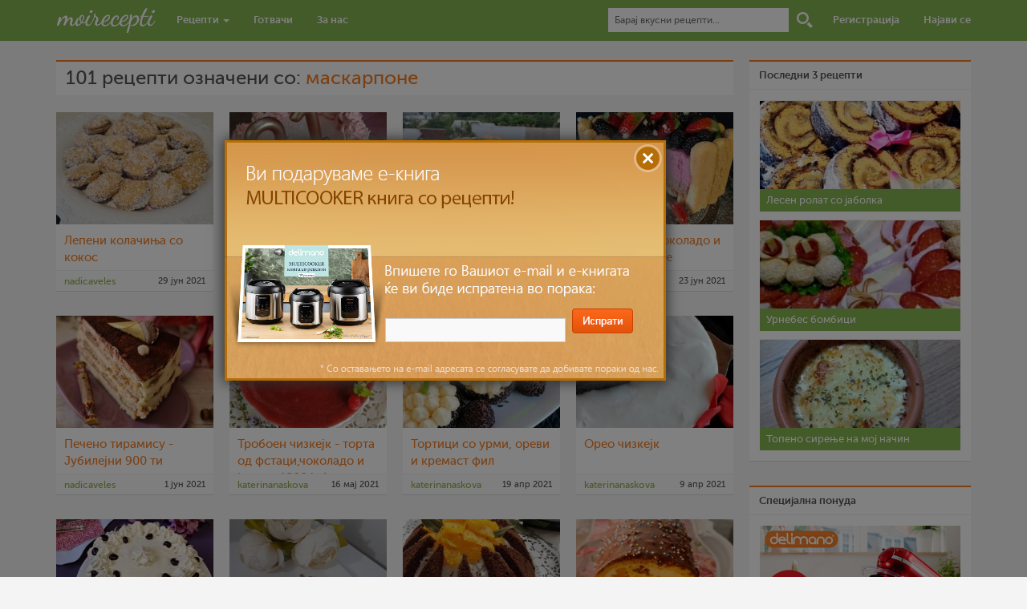

--- FILE ---
content_type: text/html; charset=UTF-8
request_url: https://moirecepti.mk/tag/%D0%BC%D0%B0%D1%81%D0%BA%D0%B0%D1%80%D0%BF%D0%BE%D0%BD%D0%B5/page/2
body_size: 6799
content:
<!DOCTYPE HTML>
<html prefix="og: http://ogp.me/ns# dir="ltr" lang="mk-MK" class="no-js">
<head>
<title>Рецепти означени со: маскарпоне - Moirecepti</title>
<meta http-equiv="Content-Type" content="text/html; charset=utf-8" />
<meta name="viewport" content="width=device-width, initial-scale=1.0">
<link rel="stylesheet" type="text/css" href="https://moirecepti.mk/content/themes/v2/load-styles.php?29&c=1&s=1&load=normalize,fonts,style,bs,responsive,tipsy" media="screen" />
<link rel="icon" type="image/png" href="https://moirecepti.mk/content/uploads/userphoto/1.jpg">

<meta name="description" content="Зготви нешто вкусно" />
<meta name="keywords" content="рецепти, рецепт, видео, готвење, готвач, храна, јадење, состојки, појадок, доручек, ручек, вечера, десерт, recepti, recept, video, gotvenje, gotvac, hrana, jadenje, sostojki, pojadok, dorucek, rucek, vecera, desert" />
<meta name="generator" content="Delicon Delta" />
<meta property="og:locale" content="mk_mk" />
<meta property="og:title" content="Moirecepti" />
<meta property="og:description" content="Зготви нешто вкусно" />
<meta property="og:url" content="https://moirecepti.mk/tag/%D0%BC%D0%B0%D1%81%D0%BA%D0%B0%D1%80%D0%BF%D0%BE%D0%BD%D0%B5/page/2" />
<meta property="og:site_name" content="Moirecepti" />
<meta property="og:type" content="article" />
<meta property="og:image" content="https://moirecepti.mk/content/uploads/userphoto/1.jpg" />
<meta property="fb:app_id" content="265980460189312" />
<meta name="twitter:card" content="summary" />
<meta name="twitter:url" content="https://moirecepti.mk/tag/%D0%BC%D0%B0%D1%81%D0%BA%D0%B0%D1%80%D0%BF%D0%BE%D0%BD%D0%B5/page/2" />
<meta name="twitter:title" content="Moirecepti" />
<meta name="twitter:description" content="Зготви нешто вкусно" />
<meta name="twitter:image" content="https://moirecepti.mk/content/uploads/userphoto/1.jpg" />
<meta name="twitter:site" content="@Moirecepti" />
<link rel="image_src" href="https://moirecepti.mk/content/uploads/userphoto/1.jpg" />
<link rel="canonical" href="https://moirecepti.mk/tag/%D0%BC%D0%B0%D1%81%D0%BA%D0%B0%D1%80%D0%BF%D0%BE%D0%BD%D0%B5/page/2" />
<!--[if lt IE 9]><script src="http://moirecepti.mk/content/themes/v2/js/html5shiv.js"></script><![endif]-->
<link rel="alternate" type="application/rss+xml" title="Moirecepti RSS Feed" href="https://moirecepti.mk/feed/" />
<script type="text/javascript">var _gaq = _gaq || []; _gaq.push(['_setAccount', 'UA-26111811-1']); _gaq.push(['_trackPageview']); (function() { var ga = document.createElement('script'); ga.type = 'text/javascript'; ga.async = true; ga.src = ('https:' == document.location.protocol ? 'https://ssl' : 'http://www') + '.google-analytics.com/ga.js'; var s = document.getElementsByTagName('script')[0]; s.parentNode.insertBefore(ga, s);})();</script>
</head>
<body>

<nav class="navbar navbar-default navbar-fixed-top">
<form action="https://moirecepti.mk" method="get" id="searchform">
<div class="container">
  <div class="container-fluid">
    <div class="navbar-header">
      <button type="button" class="navbar-toggle collapsed" data-toggle="collapse" data-target="#nav-collapse">
        <span class="icon-bar"></span>
        <span class="icon-bar"></span>
        <span class="icon-bar"></span>
      </button>
      <h1><a href="https://moirecepti.mk"><img src="https://moirecepti.mk/content/themes/v2/images/logo.gif" width="125" alt="Moirecepti"></a></h1>
    </div>

    <div class="collapse navbar-collapse" id="nav-collapse">
      <ul class="nav navbar-nav">
        <li class="dropdown">
          <a href="https://moirecepti.mk/category/recepti" role="button" aria-expanded="false">Рецепти <span class="caret"></span></a>
          <ul class="dropdown-menu" role="menu">
            <li><a href="https://moirecepti.mk/category/video-recepti">Видео рецепти</a></li>
			<li><a href="https://moirecepti.mk/category/vasi-recepti">Ваши рецепти</a></li>
            <li class="divider"></li>
			<li><a href="https://moirecepti.mk/category/recepti-na-denot">Рецепти на денот</a></li>
			<li><a href="https://moirecepti.mk/category/recepti-na-mesecot">Рецепти на месецот</a></li>
      <li class="divider"></li>
      <li><a href="https://moirecepti.mk/category/recepti-na-tema">Рецепти на тема</a></li>
      <li class="divider"></li>
      <li><a href="https://moirecepti.mk/category/jubilejni-recepti">Јубилејни Рецепти</a></li>
          </ul>
        </li>
        <li><a href="https://moirecepti.mk/gotvaci">Готвачи</a></li>
        <li><a href="https://moirecepti.mk/post/za-nas">За нас</a></li>
      </ul>

      <ul class="nav navbar-nav navbar-right">
      <li class="search-box"><input type="text" id="search" name="s" placeholder="Барај вкусни рецепти..."></li>
      <li class="search-icon"><input type="submit" value="Барај" id="submit_search"></li>
      		<li><a href="https://moirecepti.mk/registracija">Регистрација</a></li>
		<li><a href="https://moirecepti.mk/najava">Најави се</a></li>
            </ul>
    </div><!-- /.navbar-collapse -->
  </div><!-- /.container-fluid -->
  </div>
  </form>
</nav>

<div class="container" style="position: relative">


<div class="column column-left-middle tag category">
<h2 class="panel-heading">101 рецепти означени со: <a href="https://moirecepti.mk/tag/%d0%bc%d0%b0%d1%81%d0%ba%d0%b0%d1%80%d0%bf%d0%be%d0%bd%d0%b5/" title="маскарпоне">маскарпоне</a></h2>
<ul class="list-unstyled">
<li class="post">
<span class="post-image-wrap"><a href="https://moirecepti.mk/post/лепени-колачиња-со-кокос"><img src="https://moirecepti.mk/content/uploads/2021/06/lepeni-so-banana-2743af-300x300.jpg"alt="Лепени колачиња со кокос"   title="Лепени колачиња со кокос"     class="post-image" /></a></span>
<h2 class="entry-title"><a href="https://moirecepti.mk/post/лепени-колачиња-со-кокос" title="Лепени колачиња со кокос">Лепени колачиња со кокос</a></h2>
<ul class="entry-meta"><li class="post-author"><a href="https://moirecepti.mk/author/nadicaveles">nadicaveles</a></li><li class="cat-post-date">29 јун 2021</li></ul>
</li>
<li class="post">
<span class="post-image-wrap"><a href="https://moirecepti.mk/post/киндер-буено"><img src="https://moirecepti.mk/content/uploads/2021/06/202261576_768694307129701_7738993805697519612_n-1-24d24d-300x300.jpg"alt="Киндер Буено"   title="Киндер Буено"     class="post-image" /></a></span>
<h2 class="entry-title"><a href="https://moirecepti.mk/post/киндер-буено" title="Киндер Буено">Киндер Буено</a></h2>
<ul class="entry-meta"><li class="post-author"><a href="https://moirecepti.mk/author/eli4ka">eli4ka</a></li><li class="cat-post-date">28 јун 2021</li></ul>
</li>
<li class="post">
<span class="post-image-wrap"><a href="https://moirecepti.mk/post/колач-со-маскарпоне-и-кајсии"><img src="https://moirecepti.mk/content/uploads/2021/06/20210618_165353-6f11df-300x300.jpg"alt="Колач со маскарпоне и кајсии"   title="Колач со маскарпоне и кајсии"     class="post-image" /></a></span>
<h2 class="entry-title"><a href="https://moirecepti.mk/post/колач-со-маскарпоне-и-кајсии" title="Колач со маскарпоне и кајсии">Колач со маскарпоне и кајсии</a></h2>
<ul class="entry-meta"><li class="post-author"><a href="https://moirecepti.mk/author/aleksa123">aleksa123</a></li><li class="cat-post-date">27 јун 2021</li></ul>
</li>
<li class="post mr0">
<span class="post-image-wrap"><a href="https://moirecepti.mk/post/шарлота-со-чоколадо-и-шумско-овошје"><img src="https://moirecepti.mk/content/uploads/2021/06/20210120_104655-84d0d8-5030a9-300x300.jpg"alt="Шарлота со чоколадо и шумско овошје"   title="Шарлота со чоколадо и шумско овошје"     class="post-image" /></a></span>
<h2 class="entry-title"><a href="https://moirecepti.mk/post/шарлота-со-чоколадо-и-шумско-овошје" title="Шарлота со чоколадо и шумско овошје">Шарлота со чоколадо и шумско овошје</a></h2>
<ul class="entry-meta"><li class="post-author"><a href="https://moirecepti.mk/author/aleksa123">aleksa123</a></li><li class="cat-post-date">23 јун 2021</li></ul>
</li>
<li class="post">
<span class="post-image-wrap"><a href="https://moirecepti.mk/post/печено-тирамису-јубилејни-900-ти-рецепт"><img src="https://moirecepti.mk/content/uploads/2021/05/glavna-1fdb51-300x300.jpg"alt="  Печено тирамису - Јубилејни 900 ти рецепт"   title="  Печено тирамису - Јубилејни 900 ти рецепт"     class="post-image" /></a></span>
<h2 class="entry-title"><a href="https://moirecepti.mk/post/печено-тирамису-јубилејни-900-ти-рецепт" title="  Печено тирамису - Јубилејни 900 ти рецепт">  Печено тирамису - Јубилејни 900 ти рецепт</a></h2>
<ul class="entry-meta"><li class="post-author"><a href="https://moirecepti.mk/author/nadicaveles">nadicaveles</a></li><li class="cat-post-date">1 јун 2021</li></ul>
</li>
<li class="post">
<span class="post-image-wrap"><a href="https://moirecepti.mk/post/тробоен-чизкејк-торта-од-фстацичокол"><img src="https://moirecepti.mk/content/uploads/2021/05/99-c8502e-300x300.jpg"alt="Тробоен чизкејк - торта од фстаци,чоколадо и јагоди, 1800 јубилеен рецепт"   title="Тробоен чизкејк - торта од фстаци,чоколадо и јагоди, 1800 јубилеен рецепт"     class="post-image" /></a></span>
<h2 class="entry-title"><a href="https://moirecepti.mk/post/тробоен-чизкејк-торта-од-фстацичокол" title="Тробоен чизкејк - торта од фстаци,чоколадо и јагоди, 1800 јубилеен рецепт">Тробоен чизкејк - торта од фстаци,чоколадо и јагоди, 1800 јубилеен рецепт</a></h2>
<ul class="entry-meta"><li class="post-author"><a href="https://moirecepti.mk/author/katerinanaskova">katerinanaskova</a></li><li class="cat-post-date">16 мај 2021</li></ul>
</li>
<li class="post">
<span class="post-image-wrap"><a href="https://moirecepti.mk/post/тортици-со-урми-ореви-и-кремаст-фил"><img src="https://moirecepti.mk/content/uploads/2021/04/7-cde58b-300x300.jpg"alt="Тортици со урми, ореви и кремаст фил"   title="Тортици со урми, ореви и кремаст фил"     class="post-image" /></a></span>
<h2 class="entry-title"><a href="https://moirecepti.mk/post/тортици-со-урми-ореви-и-кремаст-фил" title="Тортици со урми, ореви и кремаст фил">Тортици со урми, ореви и кремаст фил</a></h2>
<ul class="entry-meta"><li class="post-author"><a href="https://moirecepti.mk/author/katerinanaskova">katerinanaskova</a></li><li class="cat-post-date">19 апр 2021</li></ul>
</li>
<li class="post mr0">
<span class="post-image-wrap"><a href="https://moirecepti.mk/post/орео-чизкејк-2"><img src="https://moirecepti.mk/content/uploads/2021/04/oreo2-31c187-300x300.jpg"alt="Орео чизкејк"   title="Орео чизкејк"     class="post-image" /></a></span>
<h2 class="entry-title"><a href="https://moirecepti.mk/post/орео-чизкејк-2" title="Орео чизкејк">Орео чизкејк</a></h2>
<ul class="entry-meta"><li class="post-author"><a href="https://moirecepti.mk/author/katerinanaskova">katerinanaskova</a></li><li class="cat-post-date">9 апр 2021</li></ul>
</li>
<li class="post">
<span class="post-image-wrap"><a href="https://moirecepti.mk/post/спирална-торта-со-кафе"><img src="https://moirecepti.mk/content/uploads/2021/03/viber_image_2021-03-21_19-07-06-bb48ed-300x300.jpg"alt="Спирална торта со кафе"   title="Спирална торта со кафе"     class="post-image" /></a></span>
<h2 class="entry-title"><a href="https://moirecepti.mk/post/спирална-торта-со-кафе" title="Спирална торта со кафе">Спирална торта со кафе</a></h2>
<ul class="entry-meta"><li class="post-author"><a href="https://moirecepti.mk/author/2492378034130195">Biljana Nikolova</a></li><li class="cat-post-date">3 апр 2021</li></ul>
</li>
<li class="post">
<span class="post-image-wrap"><a href="https://moirecepti.mk/post/плазма-торта-2"><img src="https://moirecepti.mk/content/uploads/2021/03/20210322_184501-48e575-89b0c8-300x300.jpg"alt="Плазма торта"   title="Плазма торта"     class="post-image" /></a></span>
<h2 class="entry-title"><a href="https://moirecepti.mk/post/плазма-торта-2" title="Плазма торта">Плазма торта</a></h2>
<ul class="entry-meta"><li class="post-author"><a href="https://moirecepti.mk/author/vesna91">vesna91</a></li><li class="cat-post-date">29 мар 2021</li></ul>
</li>
<li class="post">
<span class="post-image-wrap"><a href="https://moirecepti.mk/post/вулкан-семифредо-торта-јубилеен-500-ти-р"><img src="https://moirecepti.mk/content/uploads/2021/03/DSCN8690-9a4b14-300x300.jpg"alt="Вулкан семифредо торта (јубилеен 500-ти рецепт)"   title="Вулкан семифредо торта (јубилеен 500-ти рецепт)"     class="post-image" /></a></span>
<h2 class="entry-title"><a href="https://moirecepti.mk/post/вулкан-семифредо-торта-јубилеен-500-ти-р" title="Вулкан семифредо торта (јубилеен 500-ти рецепт)">Вулкан семифредо торта (јубилеен 500-ти рецепт)</a></h2>
<ul class="entry-meta"><li class="post-author"><a href="https://moirecepti.mk/author/katerinam">KaterinaM</a></li><li class="cat-post-date">17 мар 2021</li></ul>
</li>
<li class="post mr0">
<span class="post-image-wrap"><a href="https://moirecepti.mk/post/ролована-торта-со-крем-и-овошје"><img src="https://moirecepti.mk/content/uploads/2021/03/-%d0%b3-21e9fd-300x300.jpg"alt="Ролована торта со крем и овошје"   title="Ролована торта со крем и овошје"     class="post-image" /></a></span>
<h2 class="entry-title"><a href="https://moirecepti.mk/post/ролована-торта-со-крем-и-овошје" title="Ролована торта со крем и овошје">Ролована торта со крем и овошје</a></h2>
<ul class="entry-meta"><li class="post-author"><a href="https://moirecepti.mk/author/nadicaveles">nadicaveles</a></li><li class="cat-post-date">16 мар 2021</li></ul>
</li>
<li class="post">
<span class="post-image-wrap"><a href="https://moirecepti.mk/post/кремасти-бомбици"><img src="https://moirecepti.mk/content/uploads/2021/03/-%d1%81%d0%bb.-d08c1c-300x300.jpg"alt="Кремасти бомбици"   title="Кремасти бомбици"     class="post-image" /></a></span>
<h2 class="entry-title"><a href="https://moirecepti.mk/post/кремасти-бомбици" title="Кремасти бомбици">Кремасти бомбици</a></h2>
<ul class="entry-meta"><li class="post-author"><a href="https://moirecepti.mk/author/nadicaveles">nadicaveles</a></li><li class="cat-post-date">9 мар 2021</li></ul>
</li>
<li class="post">
<span class="post-image-wrap"><a href="https://moirecepti.mk/post/зимска-орев-тортајубилеен-300ти-рецепт"><img src="https://moirecepti.mk/content/uploads/2021/02/150526210_1063106254214426_1297670285145436309_n-393dd2-300x300.jpg"alt="Зимска орев торта(јубилеен 300ти рецепт)"   title="Зимска орев торта(јубилеен 300ти рецепт)"     class="post-image" /></a></span>
<h2 class="entry-title"><a href="https://moirecepti.mk/post/зимска-орев-тортајубилеен-300ти-рецепт" title="Зимска орев торта(јубилеен 300ти рецепт)">Зимска орев торта(јубилеен 300ти рецепт)</a></h2>
<ul class="entry-meta"><li class="post-author"><a href="https://moirecepti.mk/author/dalis">dalis</a></li><li class="cat-post-date">23 фев 2021</li></ul>
</li>
<li class="post">
<span class="post-image-wrap"><a href="https://moirecepti.mk/post/моето-тирамису"><img src="https://moirecepti.mk/content/uploads/2021/02/Moeto-tiramisu-ba1268-300x300.jpg"alt="Моето тирамису"   title="Моето тирамису"     class="post-image" /></a></span>
<h2 class="entry-title"><a href="https://moirecepti.mk/post/моето-тирамису" title="Моето тирамису">Моето тирамису</a></h2>
<ul class="entry-meta"><li class="post-author"><a href="https://moirecepti.mk/author/nadicaveles">nadicaveles</a></li><li class="cat-post-date">8 фев 2021</li></ul>
</li>
<li class="post mr0">
<span class="post-image-wrap"><a href="https://moirecepti.mk/post/кремаст-ролат-со-фил-од-костени-и-ореви"><img src="https://moirecepti.mk/content/uploads/2021/01/-%d1%80%d0%be%d0%bb%d0%b0%d1%82-%d1%81%d0%be-%d1%84%d0%b8%d0%bb-%d0%be%d0%b4-%d0%ba%d0%be%d1%81%d1%82%d0%b5%d0%bd%d0%b8-%d0%b8-%d0%be%d1%80%d0%b5%d0%b2%d0%b8-3bd2e0-300x300.jpg"alt="Кремаст ролат со фил од костени и ореви"   title="Кремаст ролат со фил од костени и ореви"     class="post-image" /></a></span>
<h2 class="entry-title"><a href="https://moirecepti.mk/post/кремаст-ролат-со-фил-од-костени-и-ореви" title="Кремаст ролат со фил од костени и ореви">Кремаст ролат со фил од костени и ореви</a></h2>
<ul class="entry-meta"><li class="post-author"><a href="https://moirecepti.mk/author/frogy">frogy</a></li><li class="cat-post-date">11 јан 2021</li></ul>
</li>
</ul>
<ul class="page-numbers">
<li><a href="https://moirecepti.mk/tag/%d0%bc%d0%b0%d1%81%d0%ba%d0%b0%d1%80%d0%bf%d0%be%d0%bd%d0%b5">Прва</a></li>
<li><a href="https://moirecepti.mk/tag/%d0%bc%d0%b0%d1%81%d0%ba%d0%b0%d1%80%d0%bf%d0%be%d0%bd%d0%b5/page/1" rel="prev">&laquo; Претходна</a></li>
<li><a href="https://moirecepti.mk/tag/%d0%bc%d0%b0%d1%81%d0%ba%d0%b0%d1%80%d0%bf%d0%be%d0%bd%d0%b5/page/1">1</a></li>
<li class="active">2</li>
<li><a href="https://moirecepti.mk/tag/%d0%bc%d0%b0%d1%81%d0%ba%d0%b0%d1%80%d0%bf%d0%be%d0%bd%d0%b5/page/3">3</a></li>
<li><a href="https://moirecepti.mk/tag/%d0%bc%d0%b0%d1%81%d0%ba%d0%b0%d1%80%d0%bf%d0%be%d0%bd%d0%b5/page/4">4</a></li>
<li><a href="https://moirecepti.mk/tag/%d0%bc%d0%b0%d1%81%d0%ba%d0%b0%d1%80%d0%bf%d0%be%d0%bd%d0%b5/page/3" rel="next">Следна &raquo;</a></li>
<li><a href="https://moirecepti.mk/tag/%d0%bc%d0%b0%d1%81%d0%ba%d0%b0%d1%80%d0%bf%d0%be%d0%bd%d0%b5/page/7">Последна</a></li>
</ul>
</div><!-- END .column-left-middle -->

<div class="column column-right">
<div class="row sidebar-box widget-top-posts">
<div class="panel-heading">Последни 3 рецепти</div>
<div class="panel-body"><ul class="last-3-recipes list-unstyled"><li><a href="https://moirecepti.mk/post/%d0%bb%d0%b5%d1%81%d0%b5%d0%bd-%d1%80%d0%be%d0%bb%d0%b0%d1%82-%d1%81%d0%be-%d1%98%d0%b0%d0%b1%d0%be%d0%bb%d0%ba%d0%b0" class="recipe-photo"><img src="https://moirecepti.mk/content/uploads/2023/02/img_20230217_211045afkb-482536-300x300.jpg"width="250"    class="post-image" /></a><h4><a href="https://moirecepti.mk/post/%d0%bb%d0%b5%d1%81%d0%b5%d0%bd-%d1%80%d0%be%d0%bb%d0%b0%d1%82-%d1%81%d0%be-%d1%98%d0%b0%d0%b1%d0%be%d0%bb%d0%ba%d0%b0">Лесен ролат со јаболка </a></h4></li><li><a href="https://moirecepti.mk/post/%d1%83%d1%80%d0%bd%d0%b5%d0%b1%d0%b5%d1%81-%d0%b1%d0%be%d0%bc%d0%b1%d0%b8%d1%86%d0%b8-3" class="recipe-photo"><img src="https://moirecepti.mk/content/uploads/2023/02/327728833_1257084628231279_7046780329644693279_n-5a6e31-300x300.jpg"width="250"    class="post-image" /></a><h4><a href="https://moirecepti.mk/post/%d1%83%d1%80%d0%bd%d0%b5%d0%b1%d0%b5%d1%81-%d0%b1%d0%be%d0%bc%d0%b1%d0%b8%d1%86%d0%b8-3">Урнебес бомбици</a></h4></li><li><a href="https://moirecepti.mk/post/%d1%82%d0%be%d0%bf%d0%b5%d0%bd%d0%be-%d1%81%d0%b8%d1%80%d0%b5%d1%9a%d0%b5-%d0%bd%d0%b0-%d0%bc%d0%be%d1%98-%d0%bd%d0%b0%d1%87%d0%b8%d0%bd" class="recipe-photo"><img src="https://moirecepti.mk/content/uploads/2023/02/sirenje-79fb4c-300x300.jpg"width="250"    class="post-image" /></a><h4><a href="https://moirecepti.mk/post/%d1%82%d0%be%d0%bf%d0%b5%d0%bd%d0%be-%d1%81%d0%b8%d1%80%d0%b5%d1%9a%d0%b5-%d0%bd%d0%b0-%d0%bc%d0%be%d1%98-%d0%bd%d0%b0%d1%87%d0%b8%d0%bd">Топено сирење на мој начин</a></h4></li></ul></div>
</div>
<div class="row banner"><div class="panel-heading">Специјална понуда</div><div class="panel-body"><a href="https://www.delimano.com.mk/delimano-kitchen-robot-pro"><img width="250" height="250" src="https://moirecepti.mk/content/baneri/kujnski-robot-pro-500x500-eda899.jpg" alt="Кујнски робот ПРО"></a></div></div><div class="row last-comments">
<div class="panel-heading">Последни коментари</div>
<div class="panel-body"><ul class="last-comments"><li>08:28 <strong><a href="https://moirecepti.mk/author/anabalovikj" class="post-author">anabalovikj</a></strong> на <a href="https://moirecepti.mk/post/%d0%ba%d0%b8%d1%84%d0%bb%d0%b8%d1%87%d0%ba%d0%b8-%d0%bc%d0%b5%d0%ba%d0%b8-%d0%ba%d0%b0%d0%ba%d0%be-%d0%b4%d1%83%d1%88%d0%b0">Кифлички меки како душа</a> (38) Го испробав рецептот, убедливо највкусни и најмеки <a href="https://moirecepti.mk/post/%d0%ba%d0%b8%d1%84%d0%bb%d0%b8%d1%87%d0%ba%d0%b8-%d0%bc%d0%b5%d0%ba%d0%b8-%d0%ba%d0%b0%d0%ba%d0%be-%d0%b4%d1%83%d1%88%d0%b0#comment-146533">повеќе...</a></li><li>20:53 <strong><a href="https://moirecepti.mk/author/anabalovikj" class="post-author">anabalovikj</a></strong> на <a href="https://moirecepti.mk/post/%d0%ba%d0%b8%d1%84%d0%bb%d0%b8%d1%87%d0%ba%d0%b8-%d0%bc%d0%b5%d0%ba%d0%b8-%d0%ba%d0%b0%d0%ba%d0%be-%d0%b4%d1%83%d1%88%d0%b0">Кифлички меки како душа</a> (38) Го испробав рецептот, убедливо највкусни и најмеки <a href="https://moirecepti.mk/post/%d0%ba%d0%b8%d1%84%d0%bb%d0%b8%d1%87%d0%ba%d0%b8-%d0%bc%d0%b5%d0%ba%d0%b8-%d0%ba%d0%b0%d0%ba%d0%be-%d0%b4%d1%83%d1%88%d0%b0#comment-146532">повеќе...</a></li><li>20:48 <strong><a href="https://moirecepti.mk/author/anabalovikj" class="post-author">anabalovikj</a></strong> на <a href="https://moirecepti.mk/post/%d0%ba%d0%b8%d1%84%d0%bb%d0%b8%d1%87%d0%ba%d0%b8-%d0%bc%d0%b5%d0%ba%d0%b8-%d0%ba%d0%b0%d0%ba%d0%be-%d0%b4%d1%83%d1%88%d0%b0">Кифлички меки како душа</a> (38) Го испробав рецептот, убедливо највкусни и најмеки <a href="https://moirecepti.mk/post/%d0%ba%d0%b8%d1%84%d0%bb%d0%b8%d1%87%d0%ba%d0%b8-%d0%bc%d0%b5%d0%ba%d0%b8-%d0%ba%d0%b0%d0%ba%d0%be-%d0%b4%d1%83%d1%88%d0%b0#comment-146531">повеќе...</a></li><li>20:48 <strong><a href="https://moirecepti.mk/author/anabalovikj" class="post-author">anabalovikj</a></strong> на <a href="https://moirecepti.mk/post/%d0%ba%d0%b8%d1%84%d0%bb%d0%b8%d1%87%d0%ba%d0%b8-%d0%bc%d0%b5%d0%ba%d0%b8-%d0%ba%d0%b0%d0%ba%d0%be-%d0%b4%d1%83%d1%88%d0%b0">Кифлички меки како душа</a> (38) Го испробав рецептот, убедливо највкусни и најмеки <a href="https://moirecepti.mk/post/%d0%ba%d0%b8%d1%84%d0%bb%d0%b8%d1%87%d0%ba%d0%b8-%d0%bc%d0%b5%d0%ba%d0%b8-%d0%ba%d0%b0%d0%ba%d0%be-%d0%b4%d1%83%d1%88%d0%b0#comment-146530">повеќе...</a></li><li><a href="https://moirecepti.mk/komentari" class="btn btn-xs">Сите коментари</a></li></ul></div>
</div><!-- END .last-comments -->

<!-- <div class="row banner"><div class="panel-heading">Специјална понуда</div><div class="panel-body"><a href="https://sm.mk/2QivB1H" target="_blank"><img width="250" height="250" src="https://moirecepti.mk/content/baneri/black-friday-25Ox25O-a36d57.gif" alt="Delimano"></a></div></div> -->

<div class="row tagcloud">
<div class="panel-heading">Клучни зборови</div>
<div class="panel-body"><ul class="tags">
<li><a href="https://moirecepti.mk/tag/%d0%bb%d0%b5%d1%81%d0%bd%d0%be">лесно</a></li>
<li><a href="https://moirecepti.mk/tag/%d0%b4%d0%be-30-%d0%bc%d0%b8%d0%bd">до 30 мин</a></li>
<li><a href="https://moirecepti.mk/tag/30-%d0%bc%d0%b8%d0%bd-60-%d0%bc%d0%b8%d0%bd">30 мин – 60 мин</a></li>
<li><a href="https://moirecepti.mk/tag/%d0%b4%d0%b5%d1%81%d0%b5%d1%80%d1%82">десерт</a></li>
<li><a href="https://moirecepti.mk/tag/%d1%81%d1%80%d0%b5%d0%b4%d0%bd%d0%be">средно</a></li>
<li><a href="https://moirecepti.mk/tag/1-%d1%87%d0%b0%d1%81-2-%d1%87%d0%b0%d1%81%d0%b0">1 час – 2 часа</a></li>
<li><a href="https://moirecepti.mk/tag/%d0%bf%d0%be%d1%98%d0%b0%d0%b4%d0%be%d0%ba">појадок</a></li>
<li><a href="https://moirecepti.mk/tag/%d1%80%d1%83%d1%87%d0%b5%d0%ba">ручек</a></li>
<li><a href="https://moirecepti.mk/tag/2-%d1%87%d0%b0%d1%81%d0%b0-3-%d1%87%d0%b0%d1%81%d0%b0">2 часа – 3 часа</a></li>
<li><a href="https://moirecepti.mk/tag/%d1%82%d0%b5%d1%81%d1%82%d0%be">тесто</a></li>
<li><a href="https://moirecepti.mk/tag/%d0%bc%d0%be%d0%b8%d1%80%d0%b5%d1%86%d0%b5%d0%bf%d1%82%d0%b8">моирецепти</a></li>
<li><a href="https://moirecepti.mk/tag/%d0%bd%d0%b0%d0%b4-3-%d1%87%d0%b0%d1%81%d0%b0">над 3 часа</a></li>
<li><a href="https://moirecepti.mk/tag/%d0%b2%d0%b5%d1%87%d0%b5%d1%80%d0%b0">вечера</a></li>
<li><a href="https://moirecepti.mk/tag/%d1%98%d0%b0%d1%98%d1%86%d0%b0">јајца</a></li>
<li><a href="https://moirecepti.mk/tag/%d0%b4%d0%b5%d0%ba%d0%be%d1%80%d0%b0%d1%86%d0%b8%d0%b8-%d0%be%d0%b4-%d1%85%d1%80%d0%b0%d0%bd%d0%b0">декорации од храна</a></li>
<li><a href="https://moirecepti.mk/tag/%d1%87%d0%be%d0%ba%d0%be%d0%bb%d0%b0%d0%b4%d0%be">чоколадо</a></li>
<li><a href="https://moirecepti.mk/tag/%d0%b1%d1%80%d0%b0%d1%88%d0%bd%d0%be">брашно</a></li>
<li><a href="https://moirecepti.mk/tag/%d0%be%d1%80%d0%b5%d0%b2%d0%b8">ореви</a></li>
<li><a href="https://moirecepti.mk/klucni-zborovi" class="more">Види повеќе</a></li></ul>
</div>
</div>

<div class="row social">
<div class="panel-heading">Се дружиме</div>
<div class="panel-body">
<a href="https://www.facebook.com/moirecepti" target="_blank"><img src="https://moirecepti.mk/content/themes/v2/images/facebook.gif" title="Facebook" class="soc-icon"></a><a href="https://twitter.com/Moirecepti" target="_blank"><img src="https://moirecepti.mk/content/themes/v2/images/twitter.gif" title="Twitter" class="soc-icon"></a><a href="https://instagram.com/moirecepti" target="_blank"><img src="https://moirecepti.mk/content/themes/v2/images/instagram.gif" title="Instagram" class="soc-icon"></a><a href="https://youtube.com/DelimanoMK" target="_blank"><img src="https://moirecepti.mk/content/themes/v2/images/youtube.gif" title="Youtube" class="soc-icon"></a><a href="https://moirecepti.mk/feed/" target="_blank"><img src="https://moirecepti.mk/content/themes/v2/images/rss.gif" title="RSS" class="soc-icon m0"></a>
</div>
</div><!-- END .social -->
</div><!-- END .column-right -->
</div><!-- .container -->
<div class="container">
<hr>
<footer class="site-footer">
<div id="site-info">
<a href="https://moirecepti.mk" title="Moirecepti" rel="home">Moirecepti</a> &copy; 2026 |
<a href="https://moirecepti.mk/post/uslovi-za-koristenje">Услови за користење</a> |
<a href="https://moirecepti.mk/post/zastita-na-licni-podatoci"> Заштита на лични податоци</a> </div>
</footer>
</div> <!-- .container -->
<script type="text/javascript" src="https://moirecepti.mk/content/themes/v2/load-scripts.php?21&c=1&load=jquery,livequery,app,bs,tipsy,tocyr"></script>


<!-- Popup -->


<style type="text/css">
#popup {
	background: url(https://moirecepti.mk/content/baneri/mr-multicooker-ekniga-70781f.jpg);
	width: 550px;
	height: 300px;
	position: absolute;
	top: -325px;
	left: 280px;
	opacity: 1;
	z-index:1032;
	-webkit-box-shadow: 0px 0px 15px 2px #333;
	box-shadow: 0px 0px 15px 2px #333;
}


@media (max-width: 860px) {
	#popup { left: 3%; }
}

@media (max-width: 600px) {
	#popup, #popup-overlay { display: none !important; }
}

#popup-form {
	padding-top: 210px;
	padding-left: 200px;
}
#close-popup {
	position: absolute;
	top: 4px;
	right: 4px;
	display: block;
	width: 30px;
	height: 30px;
	text-indent: -9999px;
}
#popup_email {
	padding: 5px 7px;
	width: 225px;
	margin-right: 5px;
	background:#f9f9f9;
	color: #333;
	border: 1px solid #ccc;
}
#submit_email {
	text-indent: -9999px;
	width: 76px;
	height: 31px;
	border:0;
	background: transparent url(https://moirecepti.mk/content/uploads/2013/01/send-kopce.png) !important;
}
#popup-info {
	color:#c70025;
}
#popup-overlay {
	background: #000;
	width: 100%;
	height: 100%;
	position:fixed;
	top: 0%;
	left: 0%;
	width: 100%;
	height: 100%;
	background-color: black;
	background-position:fixed;
	z-index:1031;
	opacity: 0.5;
	filter: alpha(opacity=50);
	display: none;
}
</style>

<div id="popup">
<a href="#" id="close-popup">X</a>
<form action="" method="post" id="popup-form">
<input type="text" name="popup_email" id="popup_email">
<input type="submit" name="submit_email" id="submit_email">
</form>
<script type="text/javascript">
function isValidEmailAddress(emailAddress) {
	var pattern = new RegExp(/^[+a-zA-Z0-9._-]+@[a-zA-Z0-9.-]+\.[a-zA-Z]{2,4}$/i);
	return pattern.test(emailAddress);
};

$(function(){

	$("#close-popup").click(function() {
		$('#popup').fadeOut(function() {
			$(this).remove();
		});
		$('#popup-overlay').fadeOut(function() {
			$(this).remove();
		});
		return false;
	});

	$(document).keyup(function(e) {
		if (e.keyCode == 27) {
			$('#popup').fadeOut(function() {
				$(this).remove();
			});
			$('#popup-overlay').fadeOut(function() {
				$(this).remove();
			});
			return false;
		}
	});

	$("#submit_email").click(function() {

		var email = $('#popup_email').val();

		if (!isValidEmailAddress(email)) {
			$('#popup-info').remove();
			$('#popup-form').append('<p id="popup-info">Емаил адресата е невалидна.</p>');
			return false;
		};

		$.ajax({
			type: "POST",
			url: "https://moirecepti.mk/subscribe.php",
			data: "popup_email="+ email,
			cache: false,
			success: function(html){
				$('#popup-info').remove();
				$("#popup_email").attr('disabled','disabled');
				$("#submit_email").attr('disabled','disabled');
				$('#popup-form').append('<p id="popup-info">Ви благодариме.</p>');
			}
		});

		$(this).delay(2500).queue(function() {
			$('#popup').fadeOut(function() {
				$('#popup').remove();
			});
			$('#popup-overlay').fadeOut(function() {
				$('#popup-overlay').remove();
			});
		});

		return false;
	});

	$('#popup-overlay').fadeIn(function() {
		$('#popup').delay(300).animate({"top": "+=500px"}, 300);
	});

});
</script>
</div>
<div id="popup-overlay"></div>
<!-- END popup -->

<script type='text/javascript'>$(function() { $('a[rel=tipsy]').tipsy({fade: true, delayIn: 100, offset: 3, gravity: 's'}); });</script>

<!-- Facebook Pixel Code -->
<script>
!function(f,b,e,v,n,t,s)
{if(f.fbq)return;n=f.fbq=function(){n.callMethod?
n.callMethod.apply(n,arguments):n.queue.push(arguments)};
if(!f._fbq)f._fbq=n;n.push=n;n.loaded=!0;n.version='2.0';
n.queue=[];t=b.createElement(e);t.async=!0;
t.src=v;s=b.getElementsByTagName(e)[0];
s.parentNode.insertBefore(t,s)}(window, document,'script',
'https://connect.facebook.net/en_US/fbevents.js');
fbq('init', '562155504588910');
fbq('track', 'PageView');
</script>
<noscript><img height="1" width="1" style="display:none"
src="https://www.facebook.com/tr?id=562155504588910&ev=PageView&noscript=1"
/></noscript>
<!-- End Facebook Pixel Code -->

</body>
</html>